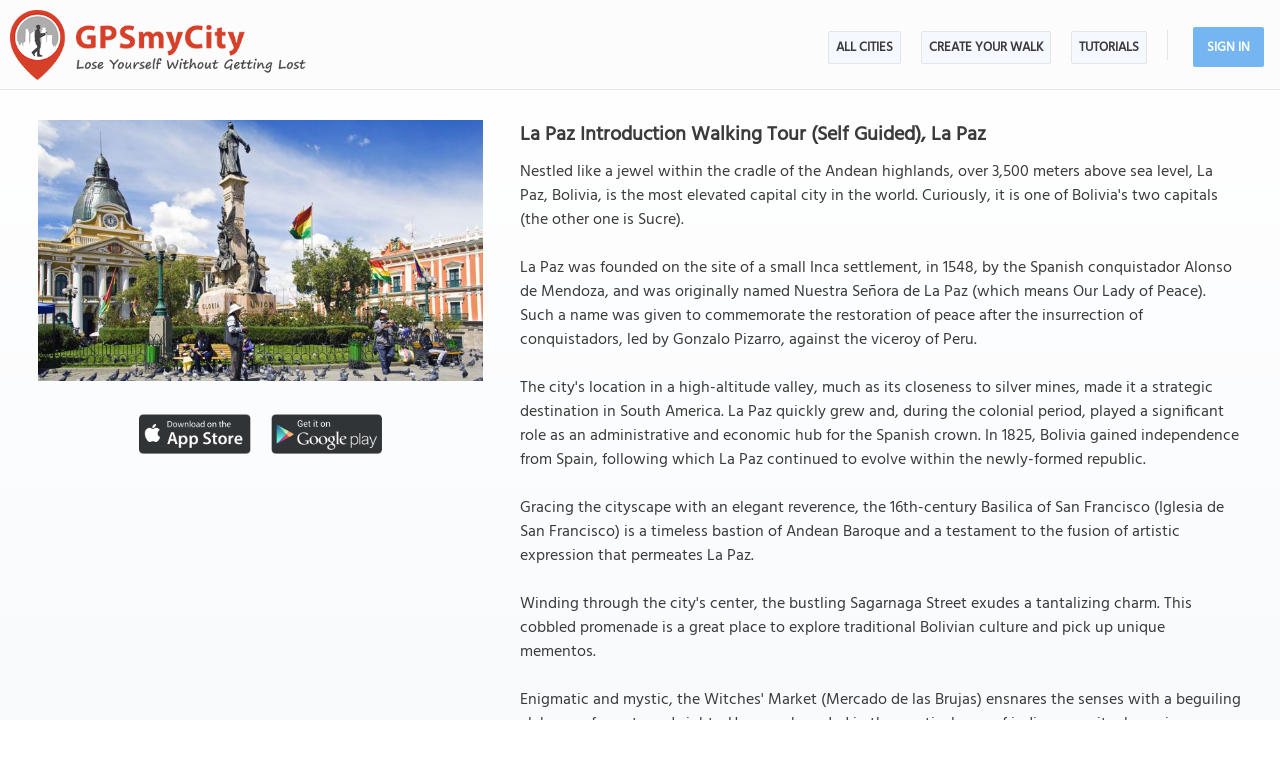

--- FILE ---
content_type: text/html; charset=UTF-8
request_url: https://www.gpsmycity.com/tours/la-paz-introduction-walking-tour-3404.html
body_size: 16569
content:
<!DOCTYPE html>
<HTML lang="en">
<HEAD>
<META http-equiv="Content-Type" content="text/html; charset=utf-8">
<TITLE>La Paz Introduction Walking Tour (Self Guided), La Paz, Bolivia</TITLE>
<META name="keywords" content="City Walk, walking tour, La Paz Introduction Walking Tour, La Paz self-guided walking tour, La Paz walking tour, La Paz city tour, Bolivia">
<META name="description" content="Self-guided walking tour: La Paz Introduction Walking Tour in La Paz, Bolivia. The detailed walk route map can be downloaded to your mobile device for turn-by-turn travel directions.">
<!--<META http-equiv="Last-Modified" content="Sat, 31 Jan 2026 21:08:43 GMT">-->
<META name="viewport" content="width=device-width, initial-scale=1">
<META property="og:type" content="website">
<META property="og:site_name" content="GPSmyCity">
<META property="og:title" content="City Walk: La Paz Introduction Walking Tour, La Paz, Bolivia">
<META property="og:description" content="Self-guided walking tour: La Paz Introduction Walking Tour in La Paz, Bolivia. The detailed walk route map can be downloaded to your mobile device for turn-by-turn travel directions.">
<META property="og:url" content="https://www.gpsmycity.com/tours/la-paz-introduction-walking-tour-3404.html">
<META property="og:image" content="https://www.gpsmycity.com/img/gd_cover/3404.jpg">
<LINK rel="canonical" href="https://www.gpsmycity.com/tours/la-paz-introduction-walking-tour-3404.html">
<META name="apple-itunes-app" content="app-id=417207307, affiliate-data=at=1010l9wd&ct=mobile, app-argument=gpsmycitymaster://?do=show_guide_info&id=1201">
<LINK rel="manifest" href="/dlnk/manifest.json">
<META name="theme-color" content="#555555">
<LINK rel="shortcut icon" href="/d/favicon.ico" type="image/x-icon">
<LINK rel="icon" href="/d/favicon-96px.png" type="image/png" sizes="96x96">
<LINK rel="icon" href="/d/favicon.png" type="image/png" sizes="256x256">
<LINK rel="icon" href="/d/favicon.svg" type="image/svg+xml" sizes="512x512">
<LINK rel="apple-touch-icon" href="/d/favicon.png" type="image/png" sizes="256x256">
<LINK rel="preload" href="/d/layout_v4.css" as="style">
<LINK rel="preload" href="/d/layout_v4.js" as="script">
<LINK rel="preload" href="/d/lazysizes/lazysizes.min.js" as="script">
<LINK rel="preload" href="https://code.jquery.com/jquery-3.7.1.min.js" as="script">
<LINK rel="stylesheet" type="text/css" href="/d/layout_v4.css">
<SCRIPT type="text/javascript" src="/d/layout_v4.js"></SCRIPT>
<SCRIPT type="text/javascript" src="https://code.jquery.com/jquery-3.7.1.min.js"></SCRIPT>
<SCRIPT type="text/javascript" src="/d/lazysizes/lazysizes.min.js" async=""></SCRIPT>
<LINK rel="preload" href="/d/lazysizes/plugins/unveilhooks/ls.unveilhooks.min.js" as="script">
<SCRIPT type="text/javascript" src="/d/lazysizes/plugins/unveilhooks/ls.unveilhooks.min.js"></SCRIPT>
</HEAD>
<BODY>
<SCRIPT type="application/ld+json">
{
"@context": "https://schema.org",
"@type": "TouristDestination",
"name": "La Paz Introduction Walking Tour",
"description": "Nestled like a jewel within the cradle of the Andean highlands, over 3,500 meters above sea level, La Paz, Bolivia, is the most elevated capital city in the world. Curiously, it is one of Bolivia&#039;s two capitals (the other one is Sucre).<br />
<br />
La Paz was founded on the site of a small Inca settlement, in 1548, by the Spanish conquistador Alonso de Mendoza, and was originally named Nuestra Señora de La Paz (which means Our Lady of Peace). Such a name was given to commemorate the restoration of peace after the insurrection of conquistadors, led by Gonzalo Pizarro, against the viceroy of Peru.<br />
<br />
The city&#039;s location in a high-altitude valley, much as its closeness to silver mines, made it a strategic destination in South America. La Paz quickly grew and, during the colonial period, played a significant role as an administrative and economic hub for the Spanish crown. In 1825, Bolivia gained independence from Spain, following which La Paz continued to evolve within the newly-formed republic.<br />
<br />
Gracing the cityscape with an elegant reverence, the 16th-century Basilica of San Francisco (Iglesia de San Francisco) is a timeless bastion of Andean Baroque and a testament to the fusion of artistic expression that permeates La Paz.<br />
<br />
Winding through the city&#039;s center, the bustling Sagarnaga Street exudes a tantalizing charm. This cobbled promenade is a great place to explore traditional Bolivian culture and pick up unique mementos.<br />
<br />
Enigmatic and mystic, the Witches&#039; Market (Mercado de las Brujas) ensnares the senses with a beguiling alchemy of scents and sights. Here, enshrouded in the mystical aura of indigenous rituals, curious seekers are granted passage to the enduring traditions of Bolivian spiritualism.<br />
<br />
In the very heart of the city, the emblematic Murillo Square (Plaza de Murillo) is where the chapters of Bolivia&#039;s historical odyssey unfold. Encircled by governmental buildings and crowned by a monolithic ode to independence, this public stage invites all who tread its stones to be touched by the spirit of national pride.<br />
<br />
Finally, high above the realm of mortal endeavors, a celestial coronet of the Killi Killi Lookout (Killi Killi Mirador) crowns the cityscape. From this perch, La Paz reveals its panoramic splendor, a tapestry of mountaintops and valleys, inviting pilgrims of beauty to embrace its grandeur.<br />
<br />
Amid its rarified air, La Paz boasts an opulent array of breathtaking attractions and beguiling allure. If you&#039;re interested in exploring Bolivia&#039;s unique heritage, the best place to start is the country&#039;s capital on this self-guided walk.",
"hasMap": "https://www.gpsmycity.com/tours/la-paz-introduction-walking-tour-3404.html",
"address": {
"@type": "PostalAddress",
"addressLocality": "La Paz",
"addressCountry": "Bolivia"
},
"publicAccess": true,
"isAccessibleForFree": true,
"image": "https://www.gpsmycity.com/img/gd_cover/3404.jpg",
"url": "https://www.gpsmycity.com/tours/la-paz-introduction-walking-tour-3404.html",
"geo": {
"@type": "GeoCoordinates",
"latitude": "-16.499010",
"longitude": "-68.146248"
}
}
</SCRIPT>
<!-- .Lazy() -->
<DIV id="mdiv">
<!-- { mbody -->
<DIV id="mbody">
<!-- { mtop -->
<header>
<DIV id="mtop">
<A class="logo" title="GPSmyCity city walks app" href="/"></A>
<UL class="menu">
<LI><A href="/gps-tour-guides/index.html">All Cities</A></LI>
<LI class="exp4"><A href="/create-custom-walk.html">Create Your Walk</A></LI>
<LI><A href="/articles/index.html">Articles</A></LI>
<SCRIPT>show_user_acc_blk(1);</SCRIPT>
</UL>
<DIV class="js_menu" onClick="show_js_menu(1)"></DIV>
<DIV class="js_inner">
<SCRIPT>show_js_inner();</SCRIPT>
</DIV>
</DIV>
</header>
<!-- } mtop -->
<!-- { mdata -->
<main>
<DIV id="mdata">
<DIV id="tour_pg">
<DIV class="inner inner_ns">
<DIV class="gradient_block tbl">
<STYLE>
#tour_pg .app_btn { padding:25px 0 25px 0; display:flex; justify-content:center }
#tour_pg .app_btn IMG { height:40px }
</STYLE>
<DIV class="tour_img_info">
<DIV class="tour_img tbl">
<IMG class="lazyload" src="/d/0-640.jpg" data-src="/img/gd/3404.jpg" alt="La Paz Introduction Walking Tour, La Paz">
</DIV>
<DIV class="app_btn">
<A href="/dlnk/?view=guide&id=1201&src=2" onClick="ga('send', 'event', 'Ev', 'clog', 'guide_simg_i');" rel="nofollow" target="_blank"><IMG class="lazyload" src="/d/dot.png" data-src="/d/get_the_app_itunes_btn.png" title="Download 'GPSmyCity: Walks in 1K+ Cities app' for IOS"></A>
<A href="/dlnk/?view=guide&id=1201&src=3" onClick="ga('send', 'event', 'Ev', 'clog', 'guide_simg_a');" rel="nofollow" target="_blank" style="margin-left:20px"><IMG class="lazyload" src="/d/dot.png" data-src="/d/get_the_app_gplay_btn.png" title="Download 'GPSmyCity: Walks in 1K+ Cities app' for Android"></A>
</DIV>
</DIV>
<DIV class="tour_short_info">
<H1 style="margin-bottom:10px">La Paz Introduction Walking Tour (Self Guided), La Paz</H1>
<DIV class="tour_desc tbl">
<DIV>Nestled like a jewel within the cradle of the Andean highlands, over 3,500 meters above sea level, La Paz, Bolivia, is the most elevated capital city in the world. Curiously, it is one of Bolivia&#039;s two capitals (the other one is Sucre).<br />
<br />
La Paz was founded on the site of a small Inca settlement, in 1548, by the Spanish conquistador Alonso de Mendoza, and was originally named Nuestra Señora de La Paz (which means Our Lady of Peace). Such a name was given to commemorate the restoration of peace after the insurrection of conquistadors, led by Gonzalo Pizarro, against the viceroy of Peru.<br />
<br />
The city&#039;s location in a high-altitude valley, much as its closeness to silver mines, made it a strategic destination in South America. La Paz quickly grew and, during the colonial period, played a significant role as an administrative and economic hub for the Spanish crown. In 1825, Bolivia gained independence from Spain, following which La Paz continued to evolve within the newly-formed republic.<br />
<br />
Gracing the cityscape with an elegant reverence, the 16th-century Basilica of San Francisco (Iglesia de San Francisco) is a timeless bastion of Andean Baroque and a testament to the fusion of artistic expression that permeates La Paz.<br />
<br />
Winding through the city&#039;s center, the bustling Sagarnaga Street exudes a tantalizing charm. This cobbled promenade is a great place to explore traditional Bolivian culture and pick up unique mementos.<br />
<br />
Enigmatic and mystic, the Witches&#039; Market (Mercado de las Brujas) ensnares the senses with a beguiling alchemy of scents and sights. Here, enshrouded in the mystical aura of indigenous rituals, curious seekers are granted passage to the enduring traditions of Bolivian spiritualism.<br />
<br />
In the very heart of the city, the emblematic Murillo Square (Plaza de Murillo) is where the chapters of Bolivia&#039;s historical odyssey unfold. Encircled by governmental buildings and crowned by a monolithic ode to independence, this public stage invites all who tread its stones to be touched by the spirit of national pride.<br />
<br />
Finally, high above the realm of mortal endeavors, a celestial coronet of the Killi Killi Lookout (Killi Killi Mirador) crowns the cityscape. From this perch, La Paz reveals its panoramic splendor, a tapestry of mountaintops and valleys, inviting pilgrims of beauty to embrace its grandeur.<br />
<br />
Amid its rarified air, La Paz boasts an opulent array of breathtaking attractions and beguiling allure. If you&#039;re interested in exploring Bolivia&#039;s unique heritage, the best place to start is the country&#039;s capital on this self-guided walk.</DIV>
<DIV class="copy"><A href="https://www.flickr.com/photos/ru_boff/14689720998" target="_blank" rel="nofollow noopener">Image Courtesy of Flickr and Dimitry B..</A></DIV>
</DIV>
<DIV class="app_info">
<DIV><B>How it works:</B> Download the app "GPSmyCity: Walks in 1K+ Cities" from <A href="/dlnk/?view=guide&id=1201&src=2" onClick="ga('send', 'event', 'Ev', 'clog', 'guide_i');" target="_blank" rel="nofollow">Apple App Store</A> or <A href="/dlnk/?view=guide&id=1201&src=3" onClick="ga('send', 'event', 'Ev', 'clog', 'guide_a');" target="_blank" rel="nofollow">Google Play Store</A> to your mobile phone or tablet. The app turns your mobile device into a personal tour guide and its built-in GPS navigation functions guide you from one tour stop to next. The app works offline, so no data plan is needed when traveling abroad.
</DIV>
<DIV class="addon" style="margin-top:15px">
<HR>
<H3 style="margin-bottom:10px">Download The GPSmyCity App</H3>
<A href="/dlnk/?view=guide&id=1201&src=2" onClick="ga('send', 'event', 'Ev', 'clog', 'guide_i');" target="_blank" rel="nofollow"><IMG class="lazyload" src="/d/dot.png" data-src="/d/getapp_itunes_icon.png" title="Download 'GPSmyCity: Walks in 1K+ Cities' app for IOS" width="80"></A>
<A href="/dlnk/?view=guide&id=1201&src=3" onClick="ga('send', 'event', 'Ev', 'clog', 'guide_a');" target="_blank" rel="nofollow" style="margin-left:20px"><IMG class="lazyload" src="/d/dot.png" data-src="/d/getapp_gplay_icon.png" title="Download 'GPSmyCity: Walks in 1K+ Cities' app for Android" width="80"></A>
<A href="/dlnk/?view=guide&id=1201&src=4" onClick="ga('send', 'event', 'Ev', 'clog', 'guide_qr');" target="_blank" rel="nofollow" style="margin-left:20px"><IMG class="lazyload" src="/d/dot.png" data-src="/d/getapp_qrcode_icon.png" title="Download 'GPSmyCity: Walks in 1K+ Cities' app" width="80"></A>
</DIV>
</DIV>
</DIV>
</DIV>
</DIV>
<DIV class="tour_map">
<DIV class="header"><H2>La Paz Introduction Walking Tour Map</H2></DIV>
<DIV style="margin:-20px 0 10px 0; font-weight:bold; text-align:center; font-size:var(--ft16)">
<A href="/gps-tour-guides/la-paz-616.html?cstour" onClick="ga('send', 'event', 'Ev', 'clog', 'create_cs_map');">Create Your Own Self-Guided Walks in La Paz</A><!-- &gid=3404 -->
</DIV>
<DIV id="map_area"><DIV id="map_canvas"></DIV></DIV>
<!--<DIV style="margin:5px"><A href="" style="background:url(/d/zoom_img.png) no-repeat; padding-left:18px" target="_blank"><B>Enlarge map</B></A></DIV>-->
<LINK rel="stylesheet" href="/d/leafletjs/leaflet.css">
<SCRIPT type="text/javascript" src="/d/leafletjs/leaflet.js"></SCRIPT>
<LINK rel="stylesheet" href="/d/leafletjs/leaflet-gesture-handling.min.css" type="text/css">
<SCRIPT src="/d/leafletjs/leaflet-gesture-handling.min.js"></SCRIPT>
<LINK rel="stylesheet" href="/d/fancybox/jquery.fancybox.css" type="text/css" media="screen" />
<SCRIPT type="text/javascript" src="/d/fancybox/jquery.fancybox.pack.js"></SCRIPT>
<SCRIPT>
jarr = {"pins":[["-16.496587","-68.137202","Iglesia de San Francisco (San Francisco Church)","1","26750"],["-16.497333","-68.138278","Sagarnaga Street","1","26960"],["-16.497633","-68.138131","Museo de la Coca (Coca Museum)","0","27110"],["-16.496489","-68.139026","Mercado de Las Brujas (Witches' Market)","1","26959"],["-16.492425","-68.135913","Jaen Street and its Museums","0","26964"],["-16.492126","-68.135695","Casa Murillo (Murillo House)","0","26740"],["-16.495970","-68.133747","Metropolitan Cathedral of La Paz","0","26895"],["-16.496079","-68.133506","Palacio de Gobierno (Government Palace)","0","26897"],["-16.495952","-68.133189","Palacio Legislativo (Legislative Palace)","0","26907"],["-16.495837","-68.133185","Plaza de Murillo (Murillo Square)","1","27626"],["-16.495272","-68.126980","Mirador Killi Killi (Killi Killi Lookout)","1","26963"]],"path":[["-16.49663","-68.13718"],["-16.49695","-68.13774"],["-16.49731","-68.13829"],["-16.49731","-68.13829"],["-16.49736","-68.13837"],["-16.49766","-68.13818"],["-16.49766","-68.13818"],["-16.49736","-68.13837"],["-16.49687","-68.13857"],["-16.49693","-68.13892"],["-16.49669","-68.139"],["-16.49649","-68.13904"],["-16.49649","-68.13904"],["-16.49628","-68.13909"],["-16.49615","-68.13915"],["-16.49602","-68.13898"],["-16.49582","-68.13864"],["-16.4957","-68.13836"],["-16.4955","-68.13798"],["-16.49536","-68.13767"],["-16.49505","-68.13784"],["-16.49483","-68.138"],["-16.49445","-68.13756"],["-16.49435","-68.13748"],["-16.49408","-68.13737"],["-16.49419","-68.13723"],["-16.49437","-68.13704"],["-16.49443","-68.13693"],["-16.49444","-68.13677"],["-16.49442","-68.13668"],["-16.49431","-68.13655"],["-16.4937","-68.13611"],["-16.49383","-68.13588"],["-16.49314","-68.13544"],["-16.49274","-68.13607"],["-16.49242","-68.13592"],["-16.49242","-68.13592"],["-16.49239","-68.13591"],["-16.49213","-68.13569"],["-16.49213","-68.13569"],["-16.49239","-68.13591"],["-16.49274","-68.13607"],["-16.49314","-68.13544"],["-16.49357","-68.13469"],["-16.49401","-68.13395"],["-16.49471","-68.13444"],["-16.49538","-68.13489"],["-16.49579","-68.13413"],["-16.496","-68.13377"],["-16.496","-68.13377"],["-16.49613","-68.13354"],["-16.49613","-68.13354"],["-16.49616","-68.13349"],["-16.49628","-68.13339"],["-16.49595","-68.1332"],["-16.49595","-68.1332"],["-16.49586","-68.13315"],["-16.49586","-68.13315"],["-16.49557","-68.13298"],["-16.49489","-68.13249"],["-16.49532","-68.13176"],["-16.49471","-68.13125"],["-16.49425","-68.13086"],["-16.49409","-68.13073"],["-16.49413","-68.13058"],["-16.49434","-68.12985"],["-16.49462","-68.12936"],["-16.49479","-68.12888"],["-16.49488","-68.12872"],["-16.49496","-68.12863"],["-16.49583","-68.12777"],["-16.49588","-68.12768"],["-16.4959","-68.12758"],["-16.4959","-68.12748"],["-16.49587","-68.12741"],["-16.49578","-68.12731"],["-16.49557","-68.12718"],["-16.49529","-68.12696"]]};
jarr['zmax'] = 0;
sgt_info_url = "/user/index.php?do=create_cs_tour&loc_id=616&act=get_sgt_info";
</SCRIPT>
<SCRIPT type="text/javascript" src="/d/gd_mgmt_info.js"></SCRIPT>
<DIV class="tour_map_info">
<B>Guide Name:</B> La Paz Introduction Walking Tour<BR>
<B>Guide Location:</B> <A href="/gps-tour-guides/la-paz-616.html">Bolivia &raquo; La Paz</A> (See other walking tours in La Paz)<BR>
<B>Guide Type:</B> Self-guided Walking Tour (Sightseeing)
<BR><B># of Attractions:</B> 11
<BR><B>Tour Duration:</B> 2 Hour(s)
<BR><B>Travel Distance:</B> 2.8 Km or 1.7 Miles
<BR><B>Author:</B> valery
<BR><B>Sight(s) Featured in This Guide:</B>
<DIV class="sg_list">
<UL>
<LI><U data-mid="26750">Iglesia de San Francisco (San Francisco Church)</U></LI> <LI><U data-mid="26960">Sagarnaga Street</U></LI> <LI><U data-mid="27110">Museo de la Coca (Coca Museum)</U></LI> <LI><U data-mid="26959">Mercado de Las Brujas (Witches&#039; Market)</U></LI> <LI><U data-mid="26964">Jaen Street and its Museums</U></LI> <LI><U data-mid="26740">Casa Murillo (Murillo House)</U></LI> <LI><U data-mid="26895">Metropolitan Cathedral of La Paz</U></LI> <LI><U data-mid="26897">Palacio de Gobierno (Government Palace)</U></LI> <LI><U data-mid="26907">Palacio Legislativo (Legislative Palace)</U></LI> <LI><U data-mid="27626">Plaza de Murillo (Murillo Square)</U></LI> <LI><U data-mid="26963">Mirador Killi Killi (Killi Killi Lookout)</U></LI> 
</UL>
</DIV>
</DIV>
<SCRIPT>
$(function() {
if (typeof window.glob_sight_view_popup === "function") {
var sgEl = $("DIV.tour_map_info DIV.sg_list U");
sgEl.css("cursor", "pointer");
sgEl.click(function(ev) {
var mid = (typeof $(this).attr('data-mid') !== 'undefined' ? parseInt($(this).attr('data-mid')) : 0);
if (mid > 0) {
window.glob_sight_view_popup($(this).attr('data-mid'));
ga('send', 'event', 'Ev', 'clog', 'guide_popup');
}
});
}
});
</SCRIPT>
</DIV>
<DIV class="inner">
<!--<DIV class="theader_rgt">Tour Stops and Attractions</DIV>-->
<DIV class="attr_info">
<DIV class="apart">
<A href="/attractions/iglesia-de-san-francisco-(san-francisco-church)-26750.html" class="num"><DIV>1</DIV><IMG class="lazyload" src="/d/0-640.jpg" data-src="/img/gd_attr/26750.jpg" alt="Iglesia de San Francisco (San Francisco Church)"></A>
</DIV>
<DIV class="bpart">
<H3>1) <A href="/attractions/iglesia-de-san-francisco-(san-francisco-church)-26750.html">Iglesia de San Francisco (San Francisco Church)</A> <SPAN style="color:#e35f4d;">(must see)</SPAN></H3>
<DIV>The San Francisco Church is a remarkable hewed stone basilica with a rich history. It was founded in 1548 by Fray Francisco de los Ángeles. However, the original structure suffered a collapse due to heavy snowfall around 1610. Nonetheless, the church was rebuilt between 1743 and 1772, using stone quarried from the nearby Viacha area.<br />
<br />
The facade of the second building is adorned with intricate carvings depicting natural themes such as chirimoyas (custard apples), pine cones, and tropical birds. These artistic details add to the beauty and charm of the church, showcasing the craftsmanship of the period.<br />
<br />
Adjacent to the basilica, you will find the cloisters and garden of the Museo San Francisco. This museum beautifully showcases the history and art associated with the city&#039;s landmark. Inside, visitors can marvel at heavenly religious paintings, historical artifacts, and an interesting anteroom. For a unique perspective, the museum offers a fantastic view from its roof, allowing visitors to take in the panoramic scenery of La Paz.<br />
<br />
The upper portion of Plaza San Francisco, where the church is located, features a mass of rock pillars and stone faces. This arrangement symbolizes Bolivia&#039;s three great cultures: Tiwanaku, Inca, and modern Aymará. It serves as a tribute to the rich cultural heritage of the region, honoring its indigenous roots.<br />
<br />
As one of the city&#039;s focal points, Plaza San Francisco often serves as a gathering place for rallies and protests. The square&#039;s significance extends beyond its architectural and cultural value, playing a role in the social and political life of La Paz.<br />
<br />
The San Francisco Church stands as a testament to the enduring legacy of Bolivia&#039;s history and showcases the captivating blend of art, culture, and spirituality that is deeply ingrained in the fabric of La Paz.</DIV>
<DIV class="copy"><A href="https://commons.wikimedia.org/wiki/File:Basilica_de_San_Francisco_La_Paz.jpg" target="_blank" rel="nofollow noopener">Image Courtesy of Wikimedia and EEJCC.</A></DIV>
</DIV>
<DIV style="clear:both; padding-top:10px" class="mv_content">
<DIV class="content_hint"></DIV>
</DIV>
</DIV>
<DIV class="attr_info">
<DIV class="apart">
<A href="/attractions/sagarnaga-street-26960.html" class="num"><DIV>2</DIV><IMG class="lazyload" src="/d/0-640.jpg" data-src="/img/gd_attr/26960.jpg" alt="Sagarnaga Street"></A>
</DIV>
<DIV class="bpart">
<H3>2) <A href="/attractions/sagarnaga-street-26960.html">Sagarnaga Street</A> <SPAN style="color:#e35f4d;">(must see)</SPAN></H3>
<DIV>Sagarnaga Street is named in honor of Juan Bautista Sagárnaga, a hero of the Revolution of La Paz. It was designed as part of the city&#039;s first urban layout with European characteristics, following its founding. The street is situated in the most established part of the city, characterized by a checkerboard pattern, typical of Spanish-planned cities in the New World.<br />
<br />
Originally, Sagarnaga Street was home to several tambos, including the Harinas tambo, where the image of the Virgen de Remedios was housed before being transferred to a church.<br />
<br />
The street is surrounded by numerous heritage buildings, many of which have been declared National Monuments. These include the Basilica of San Francisco, the San Francisco Museum Cultural Center, the Republic Gallery Building, the Kautsch Hardware Building, and various other buildings stretching from Mariscal Santa Cruz Avenue to Illampu Avenue.<br />
<br />
Due to its high pedestrian and vehicular traffic, regular maintenance work is conducted on Sagarnaga Street. In 2011, the most recent maintenance project was carried out, which involved expanding pedestrian areas to accommodate the increasing flow of pedestrians.<br />
<br />
In 2013, a remodeling project was undertaken, giving the street its current appearance. The renovation incorporated a combination of cobblestone and concrete flooring, along with the installation of a central channel for effective water drainage. This design improvement ensures the safety of pedestrians in the area during rainfall.</DIV>
<DIV class="copy"><A href="https://commons.wikimedia.org/wiki/File:La_Paz_a_katedr%C3%A1la_-_panoramio.jpg" target="_blank" rel="nofollow noopener">Image Courtesy of Wikimedia and Pavel Špindler.</A></DIV>
</DIV>
<DIV style="clear:both; padding-top:10px" class="mv_content">
<DIV class="content_hint"></DIV>
</DIV>
</DIV>
<DIV class="attr_info">
<DIV class="apart">
<A href="/attractions/museo-de-la-coca-(coca-museum)-27110.html" class="num"><DIV>3</DIV><IMG class="lazyload" src="/d/0-640.jpg" data-src="/img/gd_attr/27110.jpg" alt="Museo de la Coca (Coca Museum)"></A>
</DIV>
<DIV class="bpart">
<H3>3) <A href="/attractions/museo-de-la-coca-(coca-museum)-27110.html">Museo de la Coca (Coca Museum)</A> </H3>
<DIV>The Coca Museum offers visitors an opportunity to delve into the intriguing world of the sacred coca leaf. Despite its slightly tired appearance, the museum provides a comprehensive exploration of the leaf&#039;s significance in traditional societies, its utilization by the soft-drink and pharmaceutical industries, and the emergence of cocaine as a recreational drug.<br />
<br />
The museum&#039;s displays are educational, thought-provoking, and present a balanced perspective on the subject matter. Visitors are encouraged to request translations in their preferred language to fully engage with the exhibits and gain a deeper understanding of the topics discussed.<br />
<br />
In addition to the informative displays, the Coca Museum features an on-site café that offers a unique culinary experience. Guests can indulge in cocktails, sweets, and even nachos, all crafted using coca as an ingredient. This aspect of the museum provides a tangible connection to the cultural significance of coca, allowing visitors to taste and appreciate its flavors in a variety of culinary delights.<br />
<br />
The Coca Museum in La Paz serves as a valuable resource for those seeking knowledge about the historical, cultural, and controversial aspects surrounding the coca leaf. By providing a platform for exploration and understanding, it contributes to a broader conversation about the complex relationship between traditional uses of coca, its commercial applications, and its association with illicit substances.</DIV>
<DIV class="copy"><A href="http://commons.wikimedia.org/wiki/File:Coca_museum.jpg" target="_blank" rel="nofollow noopener">Image Courtesy of Wikimedia and Micah MacAllen.</A></DIV>
</DIV>
<DIV style="clear:both; padding-top:10px" class="mv_content">
<DIV class="content_hint"></DIV>
</DIV>
</DIV>
<DIV class="attr_info">
<DIV class="apart">
<A href="/attractions/mercado-de-las-brujas-(witches-market)-26959.html" class="num"><DIV>4</DIV><IMG class="lazyload" src="/d/0-640.jpg" data-src="/img/gd_attr/26959.jpg" alt="Mercado de Las Brujas (Witches&#039; Market)"></A>
</DIV>
<DIV class="bpart">
<H3>4) <A href="/attractions/mercado-de-las-brujas-(witches-market)-26959.html">Mercado de Las Brujas (Witches&#039; Market)</A> <SPAN style="color:#e35f4d;">(must see)</SPAN></H3>
<DIV>The Witches&#039; Market is a fascinating and unique destination that lies just around the corner from the popular Alpaca market. Although it may be hidden, it is impossible to miss due to its intriguing and captivating nature. Whether you are a believer in natural medicine and the occult or simply a curious novice, this peculiar market is sure to astonish and amaze you.<br />
<br />
At the Witches&#039; Market, you will find a wide array of potions, spells, and mystical items that claim to assist with a variety of problems. Many of the objects and rituals are intended to bring luck, love, fertility, or financial prosperity. As you explore the market, you can encounter a range of peculiar items for sale, including snakes, statues of naked couples, dried frogs and turtles, aphrodisiacs, owl feathers, armadillos, and uniquely shaped black candles. One of the most haunting objects you will come across is the dried llama fetus, which is a prominent feature of the market. However, if such items make you uneasy, there is an alternative in the form of spell boxes. These boxes come in different sizes and colors and contain pre-made spells that do not require any macabre objects or rituals.<br />
<br />
In addition to these intriguing objects, the Witches&#039; Market offers classic items such as amulets adorned with various symbolic images. Among the popular symbols, you will find representations of the sun and the three animal patrons of Incan mythology. The puma symbolizes power, the snake represents wisdom and cunning, and the condor signifies travel and change. <br />
<br />
The market is also frequented by Yatiri, or witch doctors, who are believed to have connections to the supernatural realm and possess the ability to tell fortunes. Recognizable by their distinctive hats and often seen carrying a coca pouch, they roam the market in search of clients. They may also be found near churches, offering pagan ceremonies. If you are interested in seeking spiritual guidance or seeking a cure for an ailment, it is advised to approach such matters with caution. While the authenticity of their magic cannot be definitively confirmed, there may be something intriguing about their practices.<br />
<br />
The Witches&#039; Market in La Paz presents a captivating blend of folklore, traditional beliefs, and mysticism. Whether you are seeking an unusual souvenir, an insight into local customs, or simply an immersive cultural experience, this market provides a glimpse into the intriguing world of spiritualism and mystic traditions.</DIV>
<DIV class="copy"><A href="https://www.flickr.com/photos/jimmyharris/3855552156/" target="_blank" rel="nofollow noopener">Image Courtesy of Flickr and Jimmy Harris.</A></DIV>
</DIV>
<DIV style="clear:both; padding-top:10px" class="mv_content">
<DIV class="content_hint"></DIV>
</DIV>
</DIV>
<DIV class="attr_info">
<DIV class="apart">
<A href="/attractions/jaen-street-and-its-museums-26964.html" class="num"><DIV>5</DIV><IMG class="lazyload" src="/d/0-640.jpg" data-src="/img/gd_attr/26964.jpg" alt="Jaen Street and its Museums"></A>
</DIV>
<DIV class="bpart">
<H3>5) <A href="/attractions/jaen-street-and-its-museums-26964.html">Jaen Street and its Museums</A> </H3>
<DIV>Jaen Street is renowned as the city&#039;s best-preserved colonial street. This charming street is home to four small museums that are conveniently clustered together, allowing visitors to explore them all in one visit. The museums include the Customs Museum, Museum of Precious Metals, Coastal Museum, and Murillo House.<br />
<br />
Starting at the Customs Museum, visitors can immerse themselves in the rich artistic and historical displays. The museum showcases art, photographs, and remarkable ceramic figurine dioramas depicting scenes from old La Paz. These dioramas beautifully capture moments such as akulliko, the traditional hour of coca-chewing, as well as the festive celebrations surrounding Saint John the Baptist&#039;s Day and the historic event of Murillo&#039;s hanging in 1810. Additionally, colonial artifacts and colorful dolls adorned in traditional costumes are on exhibit. The museum also features a pleasant café where visitors can relax and enjoy refreshments.<br />
<br />
The Museum of Precious Metals, also known as the Gold Museum, offers an impressive display of pre-Columbian silver, gold, and copper works. The museum presents four exquisitely curated salons that showcase the artistry and craftsmanship of ancient civilizations, particularly from the Tiwanaku culture.<br />
<br />
The diminutive Coastal Museum primarily features historical maps that defend Bolivia&#039;s emotionally charged claims to Antofagasta and Chile&#039;s Segunda Región. The museum provides insights into the territorial disputes and the country&#039;s historical perspectives.<br />
<br />
Murillo House, once the residence of Pedro Domingo Murillo, a prominent leader in the La Paz Revolution of July 16, 1809, now serves as a museum. The museum houses collections of colonial art, furniture, and household items made of glass and silver, offering visitors a glimpse into the lives of the Bolivian aristocracy during that era.<br />
<br />
Jaen Street is a treasure trove of history, art, and culture, providing an opportunity for visitors to immerse themselves in La Paz&#039;s colonial past. The museums along this street offer diverse and enriching experiences, showcasing the traditions, artistry, and historical significance of the region. Exploring Jaen Street is a delightful journey into the colonial heritage of La Paz.</DIV>
<DIV class="copy"><A href="https://commons.wikimedia.org/wiki/File:20170812_Bolivia_1814_La_Paz_sRGB_%2837949557162%29.jpg" target="_blank" rel="nofollow noopener">Image Courtesy of Wikimedia and Dan Lundberg.</A></DIV>
</DIV>
<DIV style="clear:both; padding-top:10px" class="mv_content">
<DIV class="content_hint"></DIV>
</DIV>
</DIV>
<DIV class="attr_info">
<DIV class="apart">
<A href="/attractions/casa-murillo-(murillo-house)-26740.html" class="num"><DIV>6</DIV><IMG class="lazyload" src="/d/0-640.jpg" data-src="/img/gd_attr/26740.jpg" alt="Casa Murillo (Murillo House)"></A>
</DIV>
<DIV class="bpart">
<H3>6) <A href="/attractions/casa-murillo-(murillo-house)-26740.html">Casa Murillo (Murillo House)</A> </H3>
<DIV>Murillo House was once the residence of Don Pedro Domingo Murillo, a prominent leader in the La Paz Revolution of July 16, 1809. The house has been restored to maintain its original characteristics and now serves as a museum that showcases various collections of colonial art, furniture, textiles, medicines, musical instruments, and household items made of glass and silver, which were once owned by the Bolivian aristocracy.<br />
<br />
Murillo, a key figure in Bolivia&#039;s fight for independence, was unfortunately hanged by the Spanish on January 29, 1810, in the plaza that now bears his name. One of the most intriguing pieces on display at the museum is the painting titled &quot;The Execution of Murillo,&quot; which depicts this historical event.<br />
<br />
Casa de Murillo provides a unique opportunity to delve into the colonial history of La Paz and gain insight into the life and legacy of Pedro Domingo Murillo. With its well-preserved artifacts and thought-provoking displays, the museum offers visitors a glimpse into the rich cultural heritage of Bolivia and the significant role played by Murillo during a pivotal period in the country&#039;s history.</DIV>
<DIV class="copy"><A href="https://commons.wikimedia.org/wiki/File:Museo_Casa_de_Murillo_La_Paz_Bolivia.jpg" target="_blank" rel="nofollow noopener">Image Courtesy of Wikimedia and Alhen.</A></DIV>
</DIV>
<DIV style="clear:both; padding-top:10px" class="mv_content">
<DIV class="content_hint"></DIV>
</DIV>
</DIV>
<DIV class="attr_info">
<DIV class="apart">
<A href="/attractions/metropolitan-cathedral-of-la-paz-26895.html" class="num"><DIV>7</DIV><IMG class="lazyload" src="/d/0-640.jpg" data-src="/img/gd_attr/26895.jpg" alt="Metropolitan Cathedral of La Paz"></A>
</DIV>
<DIV class="bpart">
<H3>7) <A href="/attractions/metropolitan-cathedral-of-la-paz-26895.html">Metropolitan Cathedral of La Paz</A> </H3>
<DIV>The Metropolitan Cathedral of La Paz is a prominent cathedral and minor basilica located in Murillo Square. The cathedral was built in 1835 and features a Neoclassical architectural style with Baroque elements. Its impressive interior consists of five naves, each adorned with distinct layers of ornamental details.<br />
<br />
The history of the cathedral dates back to the completion of the first cathedral in La Paz in 1692. This initial structure was constructed over a span of 70 years using stone, lime, and brick. However, due to structural issues, including the collapse of its presbytery and the presence of significant cracks threatening its stability, the decision was made to demolish it in 1831.<br />
<br />
The construction of the current cathedral began on March 24, 1835, and it was inaugurated in 1925, commemorating the first centenary of the founding of the Republic of Bolivia. While the cathedral opened to the public in 1925, the interior ornamentation and finishing touches continued until 1932.<br />
<br />
A significant event in the history of the cathedral occurred in 1989, when its two lateral towers were inaugurated. This milestone coincided with the visit of Pope John Paul II to La Paz, further adding to the cathedral&#039;s historical and religious significance.<br />
<br />
The Metropolitan Cathedral of La Paz stands as a prominent landmark in the city, symbolizing the rich religious heritage and architectural beauty of Bolivia. With its neoclassical design and intricate interior details, the cathedral continues to attract visitors and serves as a place of worship and cultural importance for the local community.</DIV>
<DIV class="copy"><A href="https://commons.wikimedia.org/wiki/File:Catedral_nuestra_se%C3%B1ora_de_la_paz-_ainat.jpg" target="_blank" rel="nofollow noopener">Image Courtesy of Wikimedia and Ainatania504.</A></DIV>
</DIV>
<DIV style="clear:both; padding-top:10px" class="mv_content">
<DIV class="content_hint"></DIV>
</DIV>
</DIV>
<DIV class="attr_info">
<DIV class="apart">
<A href="/attractions/palacio-de-gobierno-(government-palace)-26897.html" class="num"><DIV>8</DIV><IMG class="lazyload" src="/d/0-640.jpg" data-src="/img/gd_attr/26897.jpg" alt="Palacio de Gobierno (Government Palace)"></A>
</DIV>
<DIV class="bpart">
<H3>8) <A href="/attractions/palacio-de-gobierno-(government-palace)-26897.html">Palacio de Gobierno (Government Palace)</A> </H3>
<DIV>The Government Palace is the official residence and workplace of the Bolivian government. Situated in Plaza Pedro Domingo Murillo, it holds a significant position within the city. Over the course of its history, the building has been known by various names. The nickname &quot;Burned Palace&quot; and originated from an event in 1875 when the Presidential Palace was set ablaze during an uprising against the government of Tomás Frías. Despite subsequent reconstructions and improvements, the name has endured and become deeply ingrained in the local culture of La Paz.<br />
<br />
The Government Palace stands adjacent to Our Lady Cathedral and is situated to the right of the Legislative Palace, which houses the Congress of Bolivia. The close proximity of these three important structures in Plaza Pedro Domingo Murillo showcases the concentration of power and governance in this central area of La Paz.<br />
<br />
As the official seat of the Bolivian government, the Government Palace serves as the workplace for the President of Bolivia and other government officials. It plays a pivotal role in the administration and decision-making processes of the country. The palace&#039;s architecture and grandeur reflect its significance as a symbol of authority and political power in Bolivia.<br />
<br />
The Government Palace stands as a testament to Bolivia&#039;s political history and remains an integral part of the country&#039;s governance. It holds both historical and contemporary importance, representing the endurance of Bolivian democracy and the central role of La Paz as the administrative heart of the nation.</DIV>
<DIV class="copy"><A href="https://www.flickr.com/photos/9508280@N07/37949552212/" target="_blank" rel="nofollow noopener">Image Courtesy of Flickr and Dan Lundberg.</A></DIV>
</DIV>
<DIV style="clear:both; padding-top:10px" class="mv_content">
<DIV class="content_hint"></DIV>
</DIV>
</DIV>
<DIV class="attr_info">
<DIV class="apart">
<A href="/attractions/palacio-legislativo-(legislative-palace)-26907.html" class="num"><DIV>9</DIV><IMG class="lazyload" src="/d/0-640.jpg" data-src="/img/gd_attr/26907.jpg" alt="Palacio Legislativo (Legislative Palace)"></A>
</DIV>
<DIV class="bpart">
<H3>9) <A href="/attractions/palacio-legislativo-(legislative-palace)-26907.html">Palacio Legislativo (Legislative Palace)</A> </H3>
<DIV>The Legislative Palace serves as the central hub for legislative activities in the city. This grand and imposing building is situated in close proximity to Plaza Murillo, forming an integral part of the governmental area that includes the iconic Government Palace and other historically significant structures.<br />
<br />
As one explores the streets of La Paz, filled with numerous old buildings, churches, museums, and cultural landmarks, a visit to the Legislative Palace provides valuable insight into the culture, traditions, and customs of the Bolivian people. The palace&#039;s presence reflects the importance of governance and legislation in the country, offering visitors a glimpse into the democratic processes and decision-making that shape Bolivian society.<br />
<br />
Stepping into the Legislative Palace allows one to witness firsthand the activities and discussions that take place within its walls. The building serves as a meeting place for elected representatives, where laws and policies are debated and enacted. The legislative center plays a vital role in shaping the future of the country, and understanding its function provides a deeper understanding of Bolivian governance.<br />
<br />
Furthermore, the proximity of the Legislative Palace to other historic sites and landmarks creates a unique opportunity for visitors to immerse themselves in the rich history and cultural heritage of La Paz. Exploring the area surrounding the palace reveals a tapestry of old buildings, churches steeped in tradition, and museums that preserve the stories of Bolivia&#039;s past.</DIV>
<DIV class="copy"><A href="https://commons.wikimedia.org/wiki/File:Palacio_de_la_Asamblea_Legislativa_de_Bolivia,_vista_lateral.jpg" target="_blank" rel="nofollow noopener">Image Courtesy of Wikimedia and EEJCC.</A></DIV>
</DIV>
<DIV style="clear:both; padding-top:10px" class="mv_content">
<DIV class="content_hint"></DIV>
</DIV>
</DIV>
<DIV class="attr_info">
<DIV class="apart">
<A href="/attractions/plaza-de-murillo-(murillo-square)-27626.html" class="num"><DIV>10</DIV><IMG class="lazyload" src="/d/0-640.jpg" data-src="/img/gd_attr/27626.jpg" alt="Plaza de Murillo (Murillo Square)"></A>
</DIV>
<DIV class="bpart">
<H3>10) <A href="/attractions/plaza-de-murillo-(murillo-square)-27626.html">Plaza de Murillo (Murillo Square)</A> <SPAN style="color:#e35f4d;">(must see)</SPAN></H3>
<DIV>Murillo Square stands as the main square of the city and serves as the seat of government for the country. The plaza gained significance as the center of Bolivia&#039;s political power following the transfer of the Executive Branch to La Paz after the Federal War of 1899. Its history dates back to the early days of the city&#039;s founding.<br />
<br />
The plaza was designed on the opposite side of the Choqueyapu River, a considerable distance from the main square in Churubamba, where Alonso de Mendoza initially founded the city. The layout of Murillo Square adheres to the Spanish city planning tradition, characterized by a checkerboard pattern with symmetrical, rectangular blocks of equal dimensions.<br />
<br />
During the 19th century, the Main Square in La Paz became the epicenter of political power and the primary stage for public life. Surrounding the square were the buildings housing the main institutions of the city. The Council of La Paz, located in the southeast corner (now the Government Palace), the Main Church in the west corner (now the cathedral), and the Royal Treasury facing the Council (now the Prefecture). The Barracks stood on the north side (now Café París).<br />
<br />
Notable residents, such as Francisco Tadeo Diez de Medina, occupied impressive homes in the plaza, including the Palace located at the corner of Comercio and Socabaya streets. This palace, constructed in 1775, later became known as the Palace of the Counts of Arana and currently houses the National Museum of Art. The square was also a hub for daily activities, with mestizo and indigenous merchants setting up stalls to offer goods from overseas.<br />
<br />
Plaza Murillo played a vital role as a meeting point and a bridge between different social groups, including the local elite and the popular Spanish, Creole, mestizo, and indigenous sectors. It served as a focal point for civic and religious ceremonies, as well as a bustling marketplace where diverse communities came together.<br />
<br />
Today, Plaza Murillo continues to be a significant symbol of political power and a gathering place for the people of La Paz. Its historical and cultural importance, along with its architectural beauty, make it a must-visit destination for anyone seeking to understand the rich heritage and diverse social fabric of Bolivia.</DIV>
<DIV class="copy"><A href="https://commons.wikimedia.org/wiki/File:Palacio_Quemado_y_Plaza_Murillo_(2).JPG?uselang=es" target="_blank" rel="nofollow noopener">Image Courtesy of Wikimedia and Elemaki.</A></DIV>
</DIV>
<DIV style="clear:both; padding-top:10px" class="mv_content">
<DIV class="content_hint"></DIV>
</DIV>
</DIV>
<DIV class="attr_info">
<DIV class="apart">
<A href="/attractions/mirador-killi-killi-(killi-killi-lookout)-26963.html" class="num"><DIV>11</DIV><IMG class="lazyload" src="/d/0-640.jpg" data-src="/img/gd_attr/26963.jpg" alt="Mirador Killi Killi (Killi Killi Lookout)"></A>
</DIV>
<DIV class="bpart">
<H3>11) <A href="/attractions/mirador-killi-killi-(killi-killi-lookout)-26963.html">Mirador Killi Killi (Killi Killi Lookout)</A> <SPAN style="color:#e35f4d;">(must see)</SPAN></H3>
<DIV>Killi Killi Lookout is a scenic viewpoint park situated northwest of the city of La Paz. Its name is derived from the local name of the falcon, a bird of prey that inhabits the area.<br />
<br />
Perched atop the Santa Bárbara hill in the Villa Pabón neighborhood, Killi Killi Lookout offers breathtaking panoramic views of the city. Located approximately four kilometers from Plaza Murillo, it provides visitors with a 360-degree vista of La Paz and the majestic Huayna Potosí mountain.<br />
<br />
The Santa Bárbara hill has held ceremonial significance since pre-Hispanic times and is considered part of the group of wakas and apachetas, sacred sites where offerings and wajt&#039;as (ritualistic piles of stones) are made to the Andean deities.<br />
<br />
During the siege of the city in 1781, the Santa Bárbara hill served as a stronghold for the indigenous forces led by Tupac Katari. It was a significant location during the uprising against Spanish colonial rule.<br />
<br />
Tragically, part of Katari&#039;s dismembered body was displayed at the same site as a gruesome method of intimidation and a stark reminder of the consequences faced by those who rebelled against the Spanish colony.<br />
<br />
Within the Killi Killi Lookout park, visitors can find a stone arch carved by Agustín Callizaya in the early 1920s. This arch originally belonged to a house located near Plaza Isabel la Católica in the Sopocachi area. After the house was demolished, the arch was relocated to the park, adding a touch of architectural charm to the viewpoint.<br />
<br />
Killi Killi Lookout offers not only stunning panoramic views but also serves as a place of historical and cultural significance. It provides visitors with a unique vantage point to appreciate the beauty of La Paz and reflect on its rich past.</DIV>
<DIV class="copy"><A href="https://commons.wikimedia.org/wiki/File:Mirador_Killi_Killi.jpg" target="_blank" rel="nofollow noopener">Image Courtesy of Wikimedia and Soderomekvatorn.</A></DIV>
</DIV>
<DIV style="clear:both; padding-top:10px" class="mv_content">
<DIV class="content_hint"></DIV>
</DIV>
</DIV>
</DIV>
<!-- { tours -->
<DIV id="wtour_list" class="tbl">
<DIV style="margin:15px">
<H2>Walking Tours in La Paz, Bolivia</H2>
</DIV>
<DIV class="wlist tbl">
<DIV>
<DIV><A href="/gps-tour-guides/la-paz-616.html?cstour" onClick="ga('send', 'event', 'Ev', 'clog', 'create_cs_map');"><IMG class="lazyload" src="/d/0-640.jpg" data-src="/d/cs_walk_img.webp" alt="Create Your Own Walk in La Paz"></A></DIV>
<DIV>
<H3><A href="/gps-tour-guides/la-paz-616.html?cstour" onClick="ga('send', 'event', 'Ev', 'clog', 'create_cs_map');">Create Your Own Walk in La Paz</A></H3>
<DIV class="tour_map_info">
Creating your own self-guided walk in La Paz is easy and fun. Choose the city attractions that you want to see and a walk route map will be created just for you. You can even set your hotel as the start point of the walk.
</DIV>
</DIV>
</DIV>
<DIV>
<DIV><A href="/tours/la-paz-monuments-tour-3433.html"><IMG class="lazyload" src="/d/0-640.jpg" data-src="/img/gd/3433.jpg" alt="La Paz Monuments Tour"></A></DIV>
<DIV>
<H3><A href="/tours/la-paz-monuments-tour-3433.html">La Paz Monuments Tour</A></H3>
<DIV class="tour_map_info">
They say monuments are the grappling irons that bind one generation to another, symbolizing the country&#039;s aspirations, its past, and its character. The monuments in La Paz do exactly that, holding profound cultural, historical, and symbolic value.<br />
<br />
The prominent statue of Pedro Domingo Murillo in Plaza Murillo commemorates the key figure of the La Paz revolution of 1809, one of the chapters...&nbsp; <A href="/tours/la-paz-monuments-tour-3433.html">view more</A><BR>
<BR><B>Tour Duration:</B> 1 Hour(s)
<BR><B>Travel Distance:</B> 0.8 Km or 0.5 Miles
</DIV>
</DIV>
</DIV>
</DIV>
</DIV>
<!-- } tours -->
<DIV style="clear:both; padding-top:10px" class="mv_content">
<DIV class="content_hint"></DIV>
</DIV>
<!-- { video -->
<DIV class="videoBlock tbl">
<DIV class="videoInner tbl">
<DIV class="videoWrapper">
<IFRAME class="lazyload" data-src="/templates/youtube-src.html?v=YcxDRDpwbuo&hd=1" width="640" height="480" frameborder="0" referrerpolicy="strict-origin-when-cross-origin" allowfullscreen title="How GPSmyCity App Works"></IFRAME>
</DIV>
</DIV>
</DIV>
<!-- } video -->
<!-- { most_popular -->
<DIV style="background-color:#f9f9fb; clear:both" class="most_popular_blk tbl">
<DIV id="most_popular">
<DIV>
<DIV style="float:left"><H2>The Most Popular Cities</H2></DIV>
<DIV class="view_all"> / <A href="/gps-tour-guides/index.html" title="List of Cities Available in the App">view all</A></DIV>
</DIV>
<DIV class="city_list_row">
<DIV><A href="/gps-tour-guides/amsterdam-512.html">Amsterdam</A></DIV>
<DIV><A href="/gps-tour-guides/athens-496.html">Athens</A></DIV>
<DIV><A href="/gps-tour-guides/barcelona-524.html">Barcelona</A></DIV>
<DIV><A href="/gps-tour-guides/berlin-492.html">Berlin</A></DIV>
<DIV><A href="/gps-tour-guides/boston-566.html">Boston</A></DIV>
<DIV><A href="/gps-tour-guides/brussels-479.html">Brussels</A></DIV>
<DIV><A href="/gps-tour-guides/budapest-497.html">Budapest</A></DIV>
<DIV><A href="/gps-tour-guides/chicago-567.html">Chicago</A></DIV>
<DIV><A href="/gps-tour-guides/copenhagen-485.html">Copenhagen</A></DIV>
<DIV><A href="/gps-tour-guides/corfu-5893.html">Corfu</A></DIV>
<DIV><A href="/gps-tour-guides/dubrovnik-2534.html">Dubrovnik</A></DIV>
<DIV><A href="/gps-tour-guides/edinburgh-520.html">Edinburgh</A></DIV>
<DIV><A href="/gps-tour-guides/florence-1947.html">Florence</A></DIV>
<DIV><A href="/gps-tour-guides/granada-4161.html">Granada</A></DIV>
<DIV><A href="/gps-tour-guides/istanbul-1945.html">Istanbul</A></DIV>
<DIV><A href="/gps-tour-guides/krakow-3203.html">Krakow</A></DIV>
<DIV><A href="/gps-tour-guides/kyoto-1958.html">Kyoto</A></DIV>
<DIV><A href="/gps-tour-guides/lisbon-515.html">Lisbon</A></DIV>
<DIV><A href="/gps-tour-guides/london-530.html">London</A></DIV>
<DIV><A href="/gps-tour-guides/madrid-523.html">Madrid</A></DIV>
<DIV><A href="/gps-tour-guides/montreal-554.html">Montreal</A></DIV>
<DIV><A href="/gps-tour-guides/munich-494.html">Munich</A></DIV>
<DIV><A href="/gps-tour-guides/mykonos-3004.html">Mykonos</A></DIV>
<DIV><A href="/gps-tour-guides/naples-5004.html">Naples</A></DIV>
<DIV><A href="/gps-tour-guides/new-york-1915.html">New York</A></DIV>
<DIV><A href="/gps-tour-guides/paris-488.html">Paris</A></DIV>
<DIV><A href="/gps-tour-guides/porto-3570.html">Porto</A></DIV>
<DIV><A href="/gps-tour-guides/prague-484.html">Prague</A></DIV>
<DIV><A href="/gps-tour-guides/quebec-city-5549.html">Quebec City</A></DIV>
<DIV><A href="/gps-tour-guides/rome-500.html">Rome</A></DIV>
<DIV><A href="/gps-tour-guides/seville-4143.html">Seville</A></DIV>
<DIV><A href="/gps-tour-guides/split-2536.html">Split</A></DIV>
<DIV><A href="/gps-tour-guides/tokyo-405.html">Tokyo</A></DIV>
<DIV><A href="/gps-tour-guides/valletta-506.html">Valletta</A></DIV>
<DIV><A href="/gps-tour-guides/venice-1970.html">Venice</A></DIV>
<DIV><A href="/gps-tour-guides/vienna-477.html">Vienna</A></DIV>
</DIV>
</DIV>
</DIV>
<!-- } most_popular -->
</DIV>
</DIV>
</main>
<!-- } mdata -->
<!-- { mfoot -->
<FOOTER>
<DIV id="mfoot">
<DIV class="inner">
<DIV class="left">
<DIV class="hd">GPSmyCity Inc</DIV>
<DIV class="copy_blob">Self-guided walking tours apps on iOS and Android for exploring cities on foot - they make bus tours obsolete!</DIV>
<DIV class="copy">&copy; 2026 GPSmyCity Inc. All Rights Reserved.</DIV>
</DIV>
<DIV class="right">
<NAV>
<DIV class="nav">
<UL>
<LI><A href="/about-us.html">About</A></LI>
<LI><A href="/gps-tour-guides/index.html">All Cities</A></LI>
<LI><A href="/mobile-app.html">Tutorials</A></LI>
<LI><A href="/create-custom-walk.html">Create a Walk</A></LI>
<LI><A href="/articles/index.html">Articles</A></LI>
<LI><A href="/privacy-policy.html">Privacy Policy</A></LI>
<LI><A href="/terms.html">Terms</A></LI>
<LI><A href="/disclosure.html">Disclosure</A></LI>
<LI><A href="/content-contribution.html">Content Contribution</A></LI>
</UL>
</DIV>
</NAV>
<DIV class="buttons">
<DIV class="app_btn">
<A href="/dlnk/?act=store&go=itunes" onClick="ga('send', 'event', 'Ev', 'clog', 'mfoot_i');" rel="nofollow" target="_blank"><IMG class="lazyload" src="/d/dot.png" data-src="/d/get_the_app_itunes_btn.png" title="Download 'GPSmyCity: Walks in 1K+ Cities app' for IOS"></A>
<A href="/dlnk/?act=store&go=gplay" onClick="ga('send', 'event', 'Ev', 'clog', 'mfoot_a');" rel="nofollow" target="_blank" style="margin-left:20px"><IMG class="lazyload" src="/d/dot.png" data-src="/d/get_the_app_gplay_btn.png" title="Download 'GPSmyCity: Walks in 1K+ Cities app' for Android"></A>
</DIV>
<DIV class="share_btn">
<A href="https://www.facebook.com/gpsmycity/" target="_blank" rel="nofollow noopener"><IMG class="lazyload" src="/d/dot.png" data-src="/d/btn_facebook.png" title="GPSmyCity on Facebook"></A>
<A href="https://www.pinterest.com/gpsmycity/" target="_blank" rel="nofollow noopener"><IMG class="lazyload" src="/d/dot.png" data-src="/d/btn_pinterest.png" title="GPSmyCity on Pinterest"></A>
<A href="https://www.youtube.com/@gpsmycity" target="_blank" rel="nofollow noopener"><IMG class="lazyload" src="/d/dot.png" data-src="/d/btn_youtube.png" title="GPSmyCity on YouTube"></A>
</DIV>
</DIV>
</DIV>
</DIV>
</DIV>
</FOOTER>
<!-- } mfoot -->
</DIV>
<!-- } mbody -->
</DIV>
<!-- { google GA4 -->
<SCRIPT async src="https://www.googletagmanager.com/gtag/js?id=G-DGGE0QZQWQ"></SCRIPT>
<SCRIPT>
window.dataLayer = window.dataLayer || [];
function gtag(){dataLayer.push(arguments);}
gtag('consent', 'default', {
'ad_storage': 'denied',
'ad_user_data': 'denied',
'ad_personalization': 'denied',
'analytics_storage': 'denied',
'region': ['BE', 'BG', 'CZ', 'DK', 'DE', 'EE', 'IE', 'GR', 'ES', 'FR', 'HR', 'IT', 'CY', 'LV', 'LT', 'LU', 'HU', 'MT', 'NL', 'AT', 'PL', 'PT', 'RO', 'SI', 'SK', 'FI', 'SE'],
'wait_for_update': 500
});
gtag('js', new Date());
gtag('config', 'G-DGGE0QZQWQ', { traffic_type: (navigator.webdriver || !navigator.userAgent || navigator.userAgent.length < 25 ? "-" : location.origin) });
function ga(p1, p2, p3, p4, p5) { gtag(p2, p5, {'event_category': p4}); }
function isBtRes() {
return ['1024x1024','1280x1200','1024x10000','1366x1366']
.includes(`$x$`);
}
if (isBtRes()) {
new Image().src = "/d/dot.png?ua=" + navigator.userAgent;
}
</SCRIPT>
<!-- } google GA4 -->
<!-- { mediavine -->
<SCRIPT>
window.addEventListener("load", function() {
var script = document.createElement('script');
script.setAttribute('DATA-NOPTIMIZE', "1");
script.setAttribute('DATA-CFASYNC', "false");
script.setAttribute("defer", "true");
script.src = "https://scripts.mediavine.com/tags/gps-my-city.js";
document.body.appendChild(script);
const cmpEventHandler=function({detail:detail=Object}){if(detail==='tcfApiReady'){const a=function(b,c){if(c&&(b['eventStatus']==='tcloaded'||b['eventStatus']==='useractioncomplete')){var d=Object['keys'](b['purpose']['consents'])['length']>0xa;for(let e in b['purpose']['consents']){if(!b['purpose']['consents'][e]){d=![];break;}}d&&gtag('consent','update',{'ad_user_data':'granted','ad_personalization':'granted','ad_storage':'granted','analytics_storage':'granted'}),window['__tcfapi']('removeEventListener',0x2,f=>{},b['listenerId']);}};window['__tcfapi']('addEventListener',0x2,a);}};window['addEventListener']('mediavineCmp',cmpEventHandler);
});
</SCRIPT>
<!-- } mediavine -->
</BODY>
</HTML>

--- FILE ---
content_type: text/javascript
request_url: https://www.gpsmycity.com/d/gd_mgmt_info.js
body_size: 890
content:
//jarr = {jarr};

$(function() {
	function init()
	{
		var latlngs = [];
		var num = 0;
		window.glob_sight_view_popup = sight_view_popup;

		map = L.map('map_canvas', { gestureHandling: true });
		str = 'https://[s].tile.openstreetmap.org/[z]/[x]/[y].png';
		str = str.replace(/\[/g, '{');
		str = str.replace(/\]/g, '}');

		L.tileLayer(str, {
			attribution: '&copy; <a href="https://www.openstreetmap.org/copyright">OpenStreetMap</a> contributors',
			maxZoom: (typeof jarr['zmax'] != 'undefined' && jarr['zmax'] == 0 ? 18 : 19),
		}).addTo(map);

		L.control.scale().addTo(map);
		//console.log(jarr);
		//$('#route_distance').text(jarr['distance'] + " Km");

		if (jarr['path'].length > 0)
		{
			$.each(jarr['path'], function(k, v) {
				latlngs.push(new L.LatLng(v[0], v[1]));
			});

			polyline = L.polyline(latlngs, {'color':'#695acd', 'weight':4}).addTo(map);
		}

		$.each(jarr['pins'], function(k, v) {
			latlng = new L.LatLng(v[0], v[1]);
			latlngs.push(latlng);

			if (typeof v[3] != 'undefined')
				cls = ((v[3] == 1) ? "map_marker" : (v[3] == 0 ? "map_marker_green" : "map_marker_blue"));
			else
				cls = "map_marker";

			myIco = L.divIcon({className:cls, html:++num, iconSize: L.point(25, 25)});

			if (typeof v[4] != 'undefined' && v[4] > 0)
				marker = L.marker(latlng, {icon:myIco, title:v[2], draggable:false, mid:v[4]}).on('click', clk_view_popup).addTo(map);
			else
				marker = L.marker(latlng, {icon:myIco, title:v[2], draggable:false}).addTo(map);
		});

		if (latlngs.length > 0)
		{
			bounds = new L.latLngBounds(latlngs);
			//map.setView(bounds.getCenter(), 12);
			map.fitBounds(bounds.pad(0.05));
		}
	}

	function clk_view_popup(ev)
	{
		sight_view_popup(ev.target.options.mid);
	}

	function sight_view_popup(mid)
	{
		if (typeof sgt_info_url == 'undefined')
			return 0;

		$.getJSON(sgt_info_url +"&mat_id="+ mid, function(data) {
			if (typeof data['mat_info'] != 'undefined')
			{
				data['mat_info'] = (data['mat_info'] + '').replace(/([^>\r\n]?)([\r\n]{3,})/g, '$1<br><br>\r\n'); // clean+nl2br()

				if (typeof data['mat_must_see'] == 'undefined')
					data['mat_must_see'] = 0;

				if (typeof data['mat_type_name'] == 'undefined')
					data['mat_type_name'] = "Unknown";

				str = "<img src='/img/gd_attr/"+ (data['mat_img'] != 1 ? 0 : mid) +".jpg' style='width:100%; max-height:280px; object-fit:cover'>";
				str = $("<DIV><DIV style='padding:10px; box-sizing:border-box; display:table'>"+ str +"<H3>"+ data['mat_name'] +"</H3><P><B>Must-See: "+ (data['mat_must_see'] == 1 ? "Yes" : "No") +"</B><BR><B>Sight Type: "+ data['mat_type_name'] +"</B></P><P>"+ data['mat_info'] +"</P></DIV></DIV>");
				$.fancybox.open({content:str.html(), width:"90%", minWidth:"250px", maxWidth:"500px", height:"90%", minHeight:"200px", maxHeight:"800px", autoSize:false});
			}
		});
	}

	init();
});